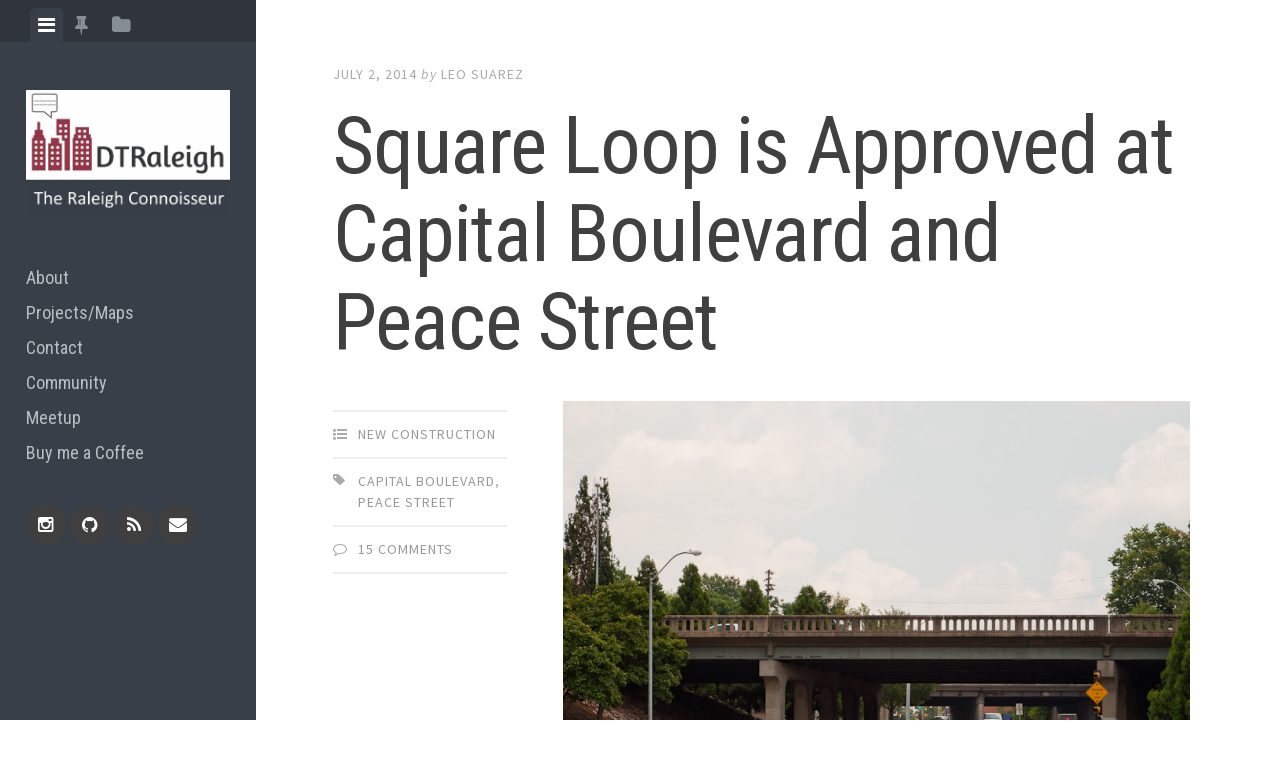

--- FILE ---
content_type: text/html; charset=UTF-8
request_url: https://dtraleigh.com/2014/07/square-loop-approved-capital-boulevard-peace-street/
body_size: 16510
content:
<!DOCTYPE html>
<html lang="en-US">
<head>
<meta charset="UTF-8">
<meta name="viewport" content="width=device-width, initial-scale=1">
<link rel="profile" href="https://gmpg.org/xfn/11">
<link rel="pingback" href="https://dtraleigh.com/xmlrpc.php">

<title>Square Loop is Approved at Capital Boulevard and Peace Street &#8211; The Raleigh Connoisseur</title>
<meta name='robots' content='max-image-preview:large' />
<link rel='dns-prefetch' href='//fonts.googleapis.com' />
<link rel="alternate" type="application/rss+xml" title="The Raleigh Connoisseur &raquo; Feed" href="https://dtraleigh.com/feed/" />
<link rel="alternate" type="application/rss+xml" title="The Raleigh Connoisseur &raquo; Comments Feed" href="https://dtraleigh.com/comments/feed/" />
<link rel="alternate" type="application/rss+xml" title="The Raleigh Connoisseur &raquo; Square Loop is Approved at Capital Boulevard and Peace Street Comments Feed" href="https://dtraleigh.com/2014/07/square-loop-approved-capital-boulevard-peace-street/feed/" />
<link rel="alternate" title="oEmbed (JSON)" type="application/json+oembed" href="https://dtraleigh.com/wp-json/oembed/1.0/embed?url=https%3A%2F%2Fdtraleigh.com%2F2014%2F07%2Fsquare-loop-approved-capital-boulevard-peace-street%2F" />
<link rel="alternate" title="oEmbed (XML)" type="text/xml+oembed" href="https://dtraleigh.com/wp-json/oembed/1.0/embed?url=https%3A%2F%2Fdtraleigh.com%2F2014%2F07%2Fsquare-loop-approved-capital-boulevard-peace-street%2F&#038;format=xml" />
		<!-- This site uses the Google Analytics by MonsterInsights plugin v9.11.1 - Using Analytics tracking - https://www.monsterinsights.com/ -->
							<script src="//www.googletagmanager.com/gtag/js?id=G-RQDE8S8P63"  data-cfasync="false" data-wpfc-render="false" type="text/javascript" async></script>
			<script data-cfasync="false" data-wpfc-render="false" type="text/javascript">
				var mi_version = '9.11.1';
				var mi_track_user = true;
				var mi_no_track_reason = '';
								var MonsterInsightsDefaultLocations = {"page_location":"https:\/\/dtraleigh.com\/2014\/07\/square-loop-approved-capital-boulevard-peace-street\/"};
								if ( typeof MonsterInsightsPrivacyGuardFilter === 'function' ) {
					var MonsterInsightsLocations = (typeof MonsterInsightsExcludeQuery === 'object') ? MonsterInsightsPrivacyGuardFilter( MonsterInsightsExcludeQuery ) : MonsterInsightsPrivacyGuardFilter( MonsterInsightsDefaultLocations );
				} else {
					var MonsterInsightsLocations = (typeof MonsterInsightsExcludeQuery === 'object') ? MonsterInsightsExcludeQuery : MonsterInsightsDefaultLocations;
				}

								var disableStrs = [
										'ga-disable-G-RQDE8S8P63',
									];

				/* Function to detect opted out users */
				function __gtagTrackerIsOptedOut() {
					for (var index = 0; index < disableStrs.length; index++) {
						if (document.cookie.indexOf(disableStrs[index] + '=true') > -1) {
							return true;
						}
					}

					return false;
				}

				/* Disable tracking if the opt-out cookie exists. */
				if (__gtagTrackerIsOptedOut()) {
					for (var index = 0; index < disableStrs.length; index++) {
						window[disableStrs[index]] = true;
					}
				}

				/* Opt-out function */
				function __gtagTrackerOptout() {
					for (var index = 0; index < disableStrs.length; index++) {
						document.cookie = disableStrs[index] + '=true; expires=Thu, 31 Dec 2099 23:59:59 UTC; path=/';
						window[disableStrs[index]] = true;
					}
				}

				if ('undefined' === typeof gaOptout) {
					function gaOptout() {
						__gtagTrackerOptout();
					}
				}
								window.dataLayer = window.dataLayer || [];

				window.MonsterInsightsDualTracker = {
					helpers: {},
					trackers: {},
				};
				if (mi_track_user) {
					function __gtagDataLayer() {
						dataLayer.push(arguments);
					}

					function __gtagTracker(type, name, parameters) {
						if (!parameters) {
							parameters = {};
						}

						if (parameters.send_to) {
							__gtagDataLayer.apply(null, arguments);
							return;
						}

						if (type === 'event') {
														parameters.send_to = monsterinsights_frontend.v4_id;
							var hookName = name;
							if (typeof parameters['event_category'] !== 'undefined') {
								hookName = parameters['event_category'] + ':' + name;
							}

							if (typeof MonsterInsightsDualTracker.trackers[hookName] !== 'undefined') {
								MonsterInsightsDualTracker.trackers[hookName](parameters);
							} else {
								__gtagDataLayer('event', name, parameters);
							}
							
						} else {
							__gtagDataLayer.apply(null, arguments);
						}
					}

					__gtagTracker('js', new Date());
					__gtagTracker('set', {
						'developer_id.dZGIzZG': true,
											});
					if ( MonsterInsightsLocations.page_location ) {
						__gtagTracker('set', MonsterInsightsLocations);
					}
										__gtagTracker('config', 'G-RQDE8S8P63', {"forceSSL":"true","link_attribution":"true"} );
										window.gtag = __gtagTracker;										(function () {
						/* https://developers.google.com/analytics/devguides/collection/analyticsjs/ */
						/* ga and __gaTracker compatibility shim. */
						var noopfn = function () {
							return null;
						};
						var newtracker = function () {
							return new Tracker();
						};
						var Tracker = function () {
							return null;
						};
						var p = Tracker.prototype;
						p.get = noopfn;
						p.set = noopfn;
						p.send = function () {
							var args = Array.prototype.slice.call(arguments);
							args.unshift('send');
							__gaTracker.apply(null, args);
						};
						var __gaTracker = function () {
							var len = arguments.length;
							if (len === 0) {
								return;
							}
							var f = arguments[len - 1];
							if (typeof f !== 'object' || f === null || typeof f.hitCallback !== 'function') {
								if ('send' === arguments[0]) {
									var hitConverted, hitObject = false, action;
									if ('event' === arguments[1]) {
										if ('undefined' !== typeof arguments[3]) {
											hitObject = {
												'eventAction': arguments[3],
												'eventCategory': arguments[2],
												'eventLabel': arguments[4],
												'value': arguments[5] ? arguments[5] : 1,
											}
										}
									}
									if ('pageview' === arguments[1]) {
										if ('undefined' !== typeof arguments[2]) {
											hitObject = {
												'eventAction': 'page_view',
												'page_path': arguments[2],
											}
										}
									}
									if (typeof arguments[2] === 'object') {
										hitObject = arguments[2];
									}
									if (typeof arguments[5] === 'object') {
										Object.assign(hitObject, arguments[5]);
									}
									if ('undefined' !== typeof arguments[1].hitType) {
										hitObject = arguments[1];
										if ('pageview' === hitObject.hitType) {
											hitObject.eventAction = 'page_view';
										}
									}
									if (hitObject) {
										action = 'timing' === arguments[1].hitType ? 'timing_complete' : hitObject.eventAction;
										hitConverted = mapArgs(hitObject);
										__gtagTracker('event', action, hitConverted);
									}
								}
								return;
							}

							function mapArgs(args) {
								var arg, hit = {};
								var gaMap = {
									'eventCategory': 'event_category',
									'eventAction': 'event_action',
									'eventLabel': 'event_label',
									'eventValue': 'event_value',
									'nonInteraction': 'non_interaction',
									'timingCategory': 'event_category',
									'timingVar': 'name',
									'timingValue': 'value',
									'timingLabel': 'event_label',
									'page': 'page_path',
									'location': 'page_location',
									'title': 'page_title',
									'referrer' : 'page_referrer',
								};
								for (arg in args) {
																		if (!(!args.hasOwnProperty(arg) || !gaMap.hasOwnProperty(arg))) {
										hit[gaMap[arg]] = args[arg];
									} else {
										hit[arg] = args[arg];
									}
								}
								return hit;
							}

							try {
								f.hitCallback();
							} catch (ex) {
							}
						};
						__gaTracker.create = newtracker;
						__gaTracker.getByName = newtracker;
						__gaTracker.getAll = function () {
							return [];
						};
						__gaTracker.remove = noopfn;
						__gaTracker.loaded = true;
						window['__gaTracker'] = __gaTracker;
					})();
									} else {
										console.log("");
					(function () {
						function __gtagTracker() {
							return null;
						}

						window['__gtagTracker'] = __gtagTracker;
						window['gtag'] = __gtagTracker;
					})();
									}
			</script>
							<!-- / Google Analytics by MonsterInsights -->
		<style id='wp-img-auto-sizes-contain-inline-css' type='text/css'>
img:is([sizes=auto i],[sizes^="auto," i]){contain-intrinsic-size:3000px 1500px}
/*# sourceURL=wp-img-auto-sizes-contain-inline-css */
</style>
<style id='wp-emoji-styles-inline-css' type='text/css'>

	img.wp-smiley, img.emoji {
		display: inline !important;
		border: none !important;
		box-shadow: none !important;
		height: 1em !important;
		width: 1em !important;
		margin: 0 0.07em !important;
		vertical-align: -0.1em !important;
		background: none !important;
		padding: 0 !important;
	}
/*# sourceURL=wp-emoji-styles-inline-css */
</style>
<style id='wp-block-library-inline-css' type='text/css'>
:root{--wp-block-synced-color:#7a00df;--wp-block-synced-color--rgb:122,0,223;--wp-bound-block-color:var(--wp-block-synced-color);--wp-editor-canvas-background:#ddd;--wp-admin-theme-color:#007cba;--wp-admin-theme-color--rgb:0,124,186;--wp-admin-theme-color-darker-10:#006ba1;--wp-admin-theme-color-darker-10--rgb:0,107,160.5;--wp-admin-theme-color-darker-20:#005a87;--wp-admin-theme-color-darker-20--rgb:0,90,135;--wp-admin-border-width-focus:2px}@media (min-resolution:192dpi){:root{--wp-admin-border-width-focus:1.5px}}.wp-element-button{cursor:pointer}:root .has-very-light-gray-background-color{background-color:#eee}:root .has-very-dark-gray-background-color{background-color:#313131}:root .has-very-light-gray-color{color:#eee}:root .has-very-dark-gray-color{color:#313131}:root .has-vivid-green-cyan-to-vivid-cyan-blue-gradient-background{background:linear-gradient(135deg,#00d084,#0693e3)}:root .has-purple-crush-gradient-background{background:linear-gradient(135deg,#34e2e4,#4721fb 50%,#ab1dfe)}:root .has-hazy-dawn-gradient-background{background:linear-gradient(135deg,#faaca8,#dad0ec)}:root .has-subdued-olive-gradient-background{background:linear-gradient(135deg,#fafae1,#67a671)}:root .has-atomic-cream-gradient-background{background:linear-gradient(135deg,#fdd79a,#004a59)}:root .has-nightshade-gradient-background{background:linear-gradient(135deg,#330968,#31cdcf)}:root .has-midnight-gradient-background{background:linear-gradient(135deg,#020381,#2874fc)}:root{--wp--preset--font-size--normal:16px;--wp--preset--font-size--huge:42px}.has-regular-font-size{font-size:1em}.has-larger-font-size{font-size:2.625em}.has-normal-font-size{font-size:var(--wp--preset--font-size--normal)}.has-huge-font-size{font-size:var(--wp--preset--font-size--huge)}.has-text-align-center{text-align:center}.has-text-align-left{text-align:left}.has-text-align-right{text-align:right}.has-fit-text{white-space:nowrap!important}#end-resizable-editor-section{display:none}.aligncenter{clear:both}.items-justified-left{justify-content:flex-start}.items-justified-center{justify-content:center}.items-justified-right{justify-content:flex-end}.items-justified-space-between{justify-content:space-between}.screen-reader-text{border:0;clip-path:inset(50%);height:1px;margin:-1px;overflow:hidden;padding:0;position:absolute;width:1px;word-wrap:normal!important}.screen-reader-text:focus{background-color:#ddd;clip-path:none;color:#444;display:block;font-size:1em;height:auto;left:5px;line-height:normal;padding:15px 23px 14px;text-decoration:none;top:5px;width:auto;z-index:100000}html :where(.has-border-color){border-style:solid}html :where([style*=border-top-color]){border-top-style:solid}html :where([style*=border-right-color]){border-right-style:solid}html :where([style*=border-bottom-color]){border-bottom-style:solid}html :where([style*=border-left-color]){border-left-style:solid}html :where([style*=border-width]){border-style:solid}html :where([style*=border-top-width]){border-top-style:solid}html :where([style*=border-right-width]){border-right-style:solid}html :where([style*=border-bottom-width]){border-bottom-style:solid}html :where([style*=border-left-width]){border-left-style:solid}html :where(img[class*=wp-image-]){height:auto;max-width:100%}:where(figure){margin:0 0 1em}html :where(.is-position-sticky){--wp-admin--admin-bar--position-offset:var(--wp-admin--admin-bar--height,0px)}@media screen and (max-width:600px){html :where(.is-position-sticky){--wp-admin--admin-bar--position-offset:0px}}

/*# sourceURL=wp-block-library-inline-css */
</style><style id='global-styles-inline-css' type='text/css'>
:root{--wp--preset--aspect-ratio--square: 1;--wp--preset--aspect-ratio--4-3: 4/3;--wp--preset--aspect-ratio--3-4: 3/4;--wp--preset--aspect-ratio--3-2: 3/2;--wp--preset--aspect-ratio--2-3: 2/3;--wp--preset--aspect-ratio--16-9: 16/9;--wp--preset--aspect-ratio--9-16: 9/16;--wp--preset--color--black: #000000;--wp--preset--color--cyan-bluish-gray: #abb8c3;--wp--preset--color--white: #ffffff;--wp--preset--color--pale-pink: #f78da7;--wp--preset--color--vivid-red: #cf2e2e;--wp--preset--color--luminous-vivid-orange: #ff6900;--wp--preset--color--luminous-vivid-amber: #fcb900;--wp--preset--color--light-green-cyan: #7bdcb5;--wp--preset--color--vivid-green-cyan: #00d084;--wp--preset--color--pale-cyan-blue: #8ed1fc;--wp--preset--color--vivid-cyan-blue: #0693e3;--wp--preset--color--vivid-purple: #9b51e0;--wp--preset--gradient--vivid-cyan-blue-to-vivid-purple: linear-gradient(135deg,rgb(6,147,227) 0%,rgb(155,81,224) 100%);--wp--preset--gradient--light-green-cyan-to-vivid-green-cyan: linear-gradient(135deg,rgb(122,220,180) 0%,rgb(0,208,130) 100%);--wp--preset--gradient--luminous-vivid-amber-to-luminous-vivid-orange: linear-gradient(135deg,rgb(252,185,0) 0%,rgb(255,105,0) 100%);--wp--preset--gradient--luminous-vivid-orange-to-vivid-red: linear-gradient(135deg,rgb(255,105,0) 0%,rgb(207,46,46) 100%);--wp--preset--gradient--very-light-gray-to-cyan-bluish-gray: linear-gradient(135deg,rgb(238,238,238) 0%,rgb(169,184,195) 100%);--wp--preset--gradient--cool-to-warm-spectrum: linear-gradient(135deg,rgb(74,234,220) 0%,rgb(151,120,209) 20%,rgb(207,42,186) 40%,rgb(238,44,130) 60%,rgb(251,105,98) 80%,rgb(254,248,76) 100%);--wp--preset--gradient--blush-light-purple: linear-gradient(135deg,rgb(255,206,236) 0%,rgb(152,150,240) 100%);--wp--preset--gradient--blush-bordeaux: linear-gradient(135deg,rgb(254,205,165) 0%,rgb(254,45,45) 50%,rgb(107,0,62) 100%);--wp--preset--gradient--luminous-dusk: linear-gradient(135deg,rgb(255,203,112) 0%,rgb(199,81,192) 50%,rgb(65,88,208) 100%);--wp--preset--gradient--pale-ocean: linear-gradient(135deg,rgb(255,245,203) 0%,rgb(182,227,212) 50%,rgb(51,167,181) 100%);--wp--preset--gradient--electric-grass: linear-gradient(135deg,rgb(202,248,128) 0%,rgb(113,206,126) 100%);--wp--preset--gradient--midnight: linear-gradient(135deg,rgb(2,3,129) 0%,rgb(40,116,252) 100%);--wp--preset--font-size--small: 13px;--wp--preset--font-size--medium: 20px;--wp--preset--font-size--large: 36px;--wp--preset--font-size--x-large: 42px;--wp--preset--spacing--20: 0.44rem;--wp--preset--spacing--30: 0.67rem;--wp--preset--spacing--40: 1rem;--wp--preset--spacing--50: 1.5rem;--wp--preset--spacing--60: 2.25rem;--wp--preset--spacing--70: 3.38rem;--wp--preset--spacing--80: 5.06rem;--wp--preset--shadow--natural: 6px 6px 9px rgba(0, 0, 0, 0.2);--wp--preset--shadow--deep: 12px 12px 50px rgba(0, 0, 0, 0.4);--wp--preset--shadow--sharp: 6px 6px 0px rgba(0, 0, 0, 0.2);--wp--preset--shadow--outlined: 6px 6px 0px -3px rgb(255, 255, 255), 6px 6px rgb(0, 0, 0);--wp--preset--shadow--crisp: 6px 6px 0px rgb(0, 0, 0);}:where(.is-layout-flex){gap: 0.5em;}:where(.is-layout-grid){gap: 0.5em;}body .is-layout-flex{display: flex;}.is-layout-flex{flex-wrap: wrap;align-items: center;}.is-layout-flex > :is(*, div){margin: 0;}body .is-layout-grid{display: grid;}.is-layout-grid > :is(*, div){margin: 0;}:where(.wp-block-columns.is-layout-flex){gap: 2em;}:where(.wp-block-columns.is-layout-grid){gap: 2em;}:where(.wp-block-post-template.is-layout-flex){gap: 1.25em;}:where(.wp-block-post-template.is-layout-grid){gap: 1.25em;}.has-black-color{color: var(--wp--preset--color--black) !important;}.has-cyan-bluish-gray-color{color: var(--wp--preset--color--cyan-bluish-gray) !important;}.has-white-color{color: var(--wp--preset--color--white) !important;}.has-pale-pink-color{color: var(--wp--preset--color--pale-pink) !important;}.has-vivid-red-color{color: var(--wp--preset--color--vivid-red) !important;}.has-luminous-vivid-orange-color{color: var(--wp--preset--color--luminous-vivid-orange) !important;}.has-luminous-vivid-amber-color{color: var(--wp--preset--color--luminous-vivid-amber) !important;}.has-light-green-cyan-color{color: var(--wp--preset--color--light-green-cyan) !important;}.has-vivid-green-cyan-color{color: var(--wp--preset--color--vivid-green-cyan) !important;}.has-pale-cyan-blue-color{color: var(--wp--preset--color--pale-cyan-blue) !important;}.has-vivid-cyan-blue-color{color: var(--wp--preset--color--vivid-cyan-blue) !important;}.has-vivid-purple-color{color: var(--wp--preset--color--vivid-purple) !important;}.has-black-background-color{background-color: var(--wp--preset--color--black) !important;}.has-cyan-bluish-gray-background-color{background-color: var(--wp--preset--color--cyan-bluish-gray) !important;}.has-white-background-color{background-color: var(--wp--preset--color--white) !important;}.has-pale-pink-background-color{background-color: var(--wp--preset--color--pale-pink) !important;}.has-vivid-red-background-color{background-color: var(--wp--preset--color--vivid-red) !important;}.has-luminous-vivid-orange-background-color{background-color: var(--wp--preset--color--luminous-vivid-orange) !important;}.has-luminous-vivid-amber-background-color{background-color: var(--wp--preset--color--luminous-vivid-amber) !important;}.has-light-green-cyan-background-color{background-color: var(--wp--preset--color--light-green-cyan) !important;}.has-vivid-green-cyan-background-color{background-color: var(--wp--preset--color--vivid-green-cyan) !important;}.has-pale-cyan-blue-background-color{background-color: var(--wp--preset--color--pale-cyan-blue) !important;}.has-vivid-cyan-blue-background-color{background-color: var(--wp--preset--color--vivid-cyan-blue) !important;}.has-vivid-purple-background-color{background-color: var(--wp--preset--color--vivid-purple) !important;}.has-black-border-color{border-color: var(--wp--preset--color--black) !important;}.has-cyan-bluish-gray-border-color{border-color: var(--wp--preset--color--cyan-bluish-gray) !important;}.has-white-border-color{border-color: var(--wp--preset--color--white) !important;}.has-pale-pink-border-color{border-color: var(--wp--preset--color--pale-pink) !important;}.has-vivid-red-border-color{border-color: var(--wp--preset--color--vivid-red) !important;}.has-luminous-vivid-orange-border-color{border-color: var(--wp--preset--color--luminous-vivid-orange) !important;}.has-luminous-vivid-amber-border-color{border-color: var(--wp--preset--color--luminous-vivid-amber) !important;}.has-light-green-cyan-border-color{border-color: var(--wp--preset--color--light-green-cyan) !important;}.has-vivid-green-cyan-border-color{border-color: var(--wp--preset--color--vivid-green-cyan) !important;}.has-pale-cyan-blue-border-color{border-color: var(--wp--preset--color--pale-cyan-blue) !important;}.has-vivid-cyan-blue-border-color{border-color: var(--wp--preset--color--vivid-cyan-blue) !important;}.has-vivid-purple-border-color{border-color: var(--wp--preset--color--vivid-purple) !important;}.has-vivid-cyan-blue-to-vivid-purple-gradient-background{background: var(--wp--preset--gradient--vivid-cyan-blue-to-vivid-purple) !important;}.has-light-green-cyan-to-vivid-green-cyan-gradient-background{background: var(--wp--preset--gradient--light-green-cyan-to-vivid-green-cyan) !important;}.has-luminous-vivid-amber-to-luminous-vivid-orange-gradient-background{background: var(--wp--preset--gradient--luminous-vivid-amber-to-luminous-vivid-orange) !important;}.has-luminous-vivid-orange-to-vivid-red-gradient-background{background: var(--wp--preset--gradient--luminous-vivid-orange-to-vivid-red) !important;}.has-very-light-gray-to-cyan-bluish-gray-gradient-background{background: var(--wp--preset--gradient--very-light-gray-to-cyan-bluish-gray) !important;}.has-cool-to-warm-spectrum-gradient-background{background: var(--wp--preset--gradient--cool-to-warm-spectrum) !important;}.has-blush-light-purple-gradient-background{background: var(--wp--preset--gradient--blush-light-purple) !important;}.has-blush-bordeaux-gradient-background{background: var(--wp--preset--gradient--blush-bordeaux) !important;}.has-luminous-dusk-gradient-background{background: var(--wp--preset--gradient--luminous-dusk) !important;}.has-pale-ocean-gradient-background{background: var(--wp--preset--gradient--pale-ocean) !important;}.has-electric-grass-gradient-background{background: var(--wp--preset--gradient--electric-grass) !important;}.has-midnight-gradient-background{background: var(--wp--preset--gradient--midnight) !important;}.has-small-font-size{font-size: var(--wp--preset--font-size--small) !important;}.has-medium-font-size{font-size: var(--wp--preset--font-size--medium) !important;}.has-large-font-size{font-size: var(--wp--preset--font-size--large) !important;}.has-x-large-font-size{font-size: var(--wp--preset--font-size--x-large) !important;}
/*# sourceURL=global-styles-inline-css */
</style>

<style id='classic-theme-styles-inline-css' type='text/css'>
/*! This file is auto-generated */
.wp-block-button__link{color:#fff;background-color:#32373c;border-radius:9999px;box-shadow:none;text-decoration:none;padding:calc(.667em + 2px) calc(1.333em + 2px);font-size:1.125em}.wp-block-file__button{background:#32373c;color:#fff;text-decoration:none}
/*# sourceURL=/wp-includes/css/classic-themes.min.css */
</style>
<link rel="stylesheet" href="https://dtraleigh.com/wp-content/cache/minify/57687.css" media="all" />


<link rel='stylesheet' id='editor-fonts-css' href='//fonts.googleapis.com/css?family=Source+Sans+Pro%3A400%2C600%2C700%2C400italic%2C600italic%2C700italic%7CRoboto+Condensed%3A300%2C400%2C700%2C300italic%2C400italic%2C700italic&#038;subset=latin%2Clatin-ext' type='text/css' media='all' />
<script src="https://dtraleigh.com/wp-content/cache/minify/c4d91.js" async></script>

<script data-cfasync="false" data-wpfc-render="false" type="text/javascript" id='monsterinsights-frontend-script-js-extra'>/* <![CDATA[ */
var monsterinsights_frontend = {"js_events_tracking":"true","download_extensions":"doc,pdf,ppt,zip,xls,docx,pptx,xlsx","inbound_paths":"[{\"path\":\"\\\/go\\\/\",\"label\":\"affiliate\"},{\"path\":\"\\\/recommend\\\/\",\"label\":\"affiliate\"}]","home_url":"https:\/\/dtraleigh.com","hash_tracking":"false","v4_id":"G-RQDE8S8P63"};/* ]]> */
</script>
<script src="https://dtraleigh.com/wp-content/cache/minify/818c0.js"></script>


<link rel="https://api.w.org/" href="https://dtraleigh.com/wp-json/" /><link rel="alternate" title="JSON" type="application/json" href="https://dtraleigh.com/wp-json/wp/v2/posts/7042" /><link rel="EditURI" type="application/rsd+xml" title="RSD" href="https://dtraleigh.com/xmlrpc.php?rsd" />
<meta name="generator" content="WordPress 6.9" />
<link rel="canonical" href="https://dtraleigh.com/2014/07/square-loop-approved-capital-boulevard-peace-street/" />
<link rel='shortlink' href='https://dtraleigh.com/?p=7042' />
<!-- All in one Favicon 4.8 --><link rel="shortcut icon" href="https://dtraleigh-ralcon-media.s3.amazonaws.com/manual/logos/favicon.ico" />
<link rel="icon" href="https://dtraleigh-ralcon-media.s3.amazonaws.com/wp-content/uploads/2018/09/cropped-community_logo1_512x512-1-32x32.jpg" sizes="32x32" />
<link rel="icon" href="https://dtraleigh-ralcon-media.s3.amazonaws.com/wp-content/uploads/2018/09/cropped-community_logo1_512x512-1-192x192.jpg" sizes="192x192" />
<link rel="apple-touch-icon" href="https://dtraleigh-ralcon-media.s3.amazonaws.com/wp-content/uploads/2018/09/cropped-community_logo1_512x512-1-180x180.jpg" />
<meta name="msapplication-TileImage" content="https://dtraleigh-ralcon-media.s3.amazonaws.com/wp-content/uploads/2018/09/cropped-community_logo1_512x512-1-270x270.jpg" />
		<style type="text/css" id="wp-custom-css">
			#event {
    border: 1px dashed #404040;
    background: #D6F0FF;
    padding: 10px;
    width: 90%;
}

#event strong {
    font: 500 18px/1.3 'Cantata One', Georgia, serif;
    padding: 5px 5px 2px;
}

#mc_embed_signup{
	background:none !important;
}

.photo_caption {
    margin: -25px auto 15px;
    width: 90%;
}

.photo_caption p {
    font: 400 0.55em/150% 'Open Sans', Verdana, Helvetica, sans-serif !important;
}

.wp-block-image img{
	margin-bottom: 10px;
}		</style>
		<link rel="stylesheet" href="https://dtraleigh.com/wp-content/cache/minify/8734f.css" media="all" />

</head>

<body class="wp-singular post-template-default single single-post postid-7042 single-format-standard wp-theme-editor">

<div id="page" class="hfeed site container">

	<a class="skip-link screen-reader-text" href="#content">Skip to content</a>

	<!-- Get sidebar color option (Appearance -> Customize -> Theme Options) -->
		<header id="masthead" class="site-header dark" role="banner">
		<!-- Tab navigation -->
		<ul class="toggle-bar" role="tablist">
			<!-- Main navigation -->
			<li id="panel-1" class="current" role="presentation">
				<a href="#tab-1" role="tab" aria-controls="tab-1" aria-selected="true" class="current nav-toggle" data-tab="tab-1"><i class="fa fa-bars"></i><span class="screen-reader-text">View menu</span></a>
			</li>

			<!-- Featured Posts navigation -->
							<li id="panel-2" role="presentation">
					<a href="#tab-2" role="tab" aria-controls="tab-2" aria-selected="false" data-tab="tab-2"><i class="fa fa-thumb-tack"></i><span class="screen-reader-text">View featured posts</span></a>
				</li>
			
			<!-- Sidebar widgets navigation -->
			<li id="panel-3" role="presentation">
				<a href="#tab-3" role="tab" aria-controls="tab-3" aria-selected="false" class="folder-toggle" data-tab="tab-3"><i class="fa fa-folder"></i><i class="fa fa-folder-open"></i><span class="screen-reader-text">View sidebar</span></a>
			</li>
		</ul>

		<div id="tabs" class="toggle-tabs">
			<div class="site-header-inside">
				<!-- Logo, description and main navigation -->
				<div id="tab-1" class="tab-content current fadeIn">
					<div class="site-branding">
						<!-- Get the site branding -->
													<h1 class="site-logo">
								<a href="https://dtraleigh.com/"><img class="site-logo" src="https://dtraleigh-ralcon-media.s3.amazonaws.com/wp-content/uploads/2018/12/dtraleigh_logo-web1.jpg" alt="The Raleigh Connoisseur" /></a>
							</h1>
											</div>

					<nav id="site-navigation" class="main-navigation" role="navigation">
						<div class="menu-main-container"><ul id="menu-main" class="menu"><li id="menu-item-9486" class="menu-item menu-item-type-post_type menu-item-object-page menu-item-9486"><a href="https://dtraleigh.com/about/">About</a></li>
<li id="menu-item-9484" class="menu-item menu-item-type-post_type menu-item-object-page menu-item-9484"><a href="https://dtraleigh.com/projects/">Projects/Maps</a></li>
<li id="menu-item-9485" class="menu-item menu-item-type-post_type menu-item-object-page menu-item-9485"><a href="https://dtraleigh.com/contact/">Contact</a></li>
<li id="menu-item-9487" class="menu-item menu-item-type-custom menu-item-object-custom menu-item-9487"><a href="https://community.dtraleigh.com/">Community</a></li>
<li id="menu-item-9674" class="menu-item menu-item-type-custom menu-item-object-custom menu-item-9674"><a href="https://www.meetup.com/DTRaleigh-Community/">Meetup</a></li>
<li id="menu-item-12313" class="menu-item menu-item-type-custom menu-item-object-custom menu-item-12313"><a href="https://buymeacoffee.com/dtraleigh">Buy me a Coffee</a></li>
</ul></div>					</nav><!-- #site-navigation -->

											<div class="social-links"><ul id="menu-social" class="menu"><li id="menu-item-9489" class="menu-item menu-item-type-custom menu-item-object-custom menu-item-9489"><a href="https://www.instagram.com/dtraleigh/"><span class="screen-reader-text">Instagram</span></a></li>
<li id="menu-item-9496" class="menu-item menu-item-type-custom menu-item-object-custom menu-item-9496"><a href="https://github.com/dtraleigh"><span class="screen-reader-text">Github</span></a></li>
<li id="menu-item-9497" class="menu-item menu-item-type-custom menu-item-object-custom menu-item-9497"><a href="https://dtraleigh.com/feed/"><span class="screen-reader-text">RSS Feed</span></a></li>
<li id="menu-item-9498" class="menu-item menu-item-type-custom menu-item-object-custom menu-item-9498"><a href="mailto:leo@dtraleigh.com"><span class="screen-reader-text">Email</span></a></li>
</ul></div>									</div><!-- #tab-1 -->

				<!-- Featured Posts template (template-featured-posts.php) -->
				
									<div id="tab-2" class="widget-area tab-content animated fadeIn">
						<div class="widget featured-posts-widget">
							<h2 class="widget-title">Featured</h2>

							<div class="featured-posts">
							    
																	<div class="featured-post">
																	            <h3><a href="https://dtraleigh.com/2025/10/the-omni-hotel-street-level-deep-dive/" rel="bookmark">The Omni Hotel, Street-Level Deep Dive</a></h3>

							            <div class="featured-post-meta">
								            <div class="featured-post-date">
								            	<i class="fa fa-clock-o"></i>
								            	<span class="posted-on"><a href="https://dtraleigh.com/2025/10/the-omni-hotel-street-level-deep-dive/" rel="bookmark"><time class="entry-date published" datetime="2025-10-13T19:57:45-04:00">October 13, 2025</time><time class="updated" datetime="2025-10-13T19:57:46-04:00">October 13, 2025</time></a></span><span class="byline"> by </span> <span class="author vcard"><a class="url fn n" href="https://dtraleigh.com/author/admin/">Leo Suarez</a></span>								            </div>
							            </div>
									</div>
																	<div class="featured-post">
																	            <h3><a href="https://dtraleigh.com/2025/09/raleigh-union-station-bus-facility-is-now-complete/" rel="bookmark">Raleigh Union Station Bus Facility Is Now Complete</a></h3>

							            <div class="featured-post-meta">
								            <div class="featured-post-date">
								            	<i class="fa fa-clock-o"></i>
								            	<span class="posted-on"><a href="https://dtraleigh.com/2025/09/raleigh-union-station-bus-facility-is-now-complete/" rel="bookmark"><time class="entry-date published" datetime="2025-09-05T08:15:17-04:00">September 5, 2025</time><time class="updated" datetime="2025-09-14T08:58:38-04:00">September 14, 2025</time></a></span><span class="byline"> by </span> <span class="author vcard"><a class="url fn n" href="https://dtraleigh.com/author/admin/">Leo Suarez</a></span>								            </div>
							            </div>
									</div>
																	<div class="featured-post">
																	            <h3><a href="https://dtraleigh.com/2025/08/the-depot-lives-on-with-new-mixed-use-development/" rel="bookmark">The Depot Lives On with New Mixed-Use Development</a></h3>

							            <div class="featured-post-meta">
								            <div class="featured-post-date">
								            	<i class="fa fa-clock-o"></i>
								            	<span class="posted-on"><a href="https://dtraleigh.com/2025/08/the-depot-lives-on-with-new-mixed-use-development/" rel="bookmark"><time class="entry-date published" datetime="2025-08-23T12:33:37-04:00">August 23, 2025</time><time class="updated" datetime="2025-08-23T12:33:38-04:00">August 23, 2025</time></a></span><span class="byline"> by </span> <span class="author vcard"><a class="url fn n" href="https://dtraleigh.com/author/admin/">Leo Suarez</a></span>								            </div>
							            </div>
									</div>
																	<div class="featured-post">
																	            <h3><a href="https://dtraleigh.com/2025/05/how-buildings-become-welcoming-the-chamfered-corner-or-pan-coupe/" rel="bookmark">How Buildings Become Welcoming; The Chamfered Corner or Pan Coupé</a></h3>

							            <div class="featured-post-meta">
								            <div class="featured-post-date">
								            	<i class="fa fa-clock-o"></i>
								            	<span class="posted-on"><a href="https://dtraleigh.com/2025/05/how-buildings-become-welcoming-the-chamfered-corner-or-pan-coupe/" rel="bookmark"><time class="entry-date published" datetime="2025-05-11T14:27:12-04:00">May 11, 2025</time><time class="updated" datetime="2025-05-20T21:16:39-04:00">May 20, 2025</time></a></span><span class="byline"> by </span> <span class="author vcard"><a class="url fn n" href="https://dtraleigh.com/author/admin/">Leo Suarez</a></span>								            </div>
							            </div>
									</div>
																	<div class="featured-post">
																	            <h3><a href="https://dtraleigh.com/2025/02/taking-a-peek-at-the-new-red-hat-amphitheater/" rel="bookmark">Taking a Peek at the New Red Hat Amphitheater</a></h3>

							            <div class="featured-post-meta">
								            <div class="featured-post-date">
								            	<i class="fa fa-clock-o"></i>
								            	<span class="posted-on"><a href="https://dtraleigh.com/2025/02/taking-a-peek-at-the-new-red-hat-amphitheater/" rel="bookmark"><time class="entry-date published" datetime="2025-02-12T14:43:25-05:00">February 12, 2025</time><time class="updated" datetime="2025-04-16T08:45:49-04:00">April 16, 2025</time></a></span><span class="byline"> by </span> <span class="author vcard"><a class="url fn n" href="https://dtraleigh.com/author/admin/">Leo Suarez</a></span>								            </div>
							            </div>
									</div>
																	<div class="featured-post">
																	            <h3><a href="https://dtraleigh.com/2025/01/18-years-of-ralconigraphy-the-study-and-love-of-downtown-raleigh/" rel="bookmark">18 Years of RalConigraphy &#8211; The Study, and Love, of Downtown Raleigh</a></h3>

							            <div class="featured-post-meta">
								            <div class="featured-post-date">
								            	<i class="fa fa-clock-o"></i>
								            	<span class="posted-on"><a href="https://dtraleigh.com/2025/01/18-years-of-ralconigraphy-the-study-and-love-of-downtown-raleigh/" rel="bookmark"><time class="entry-date published" datetime="2025-01-31T06:00:00-05:00">January 31, 2025</time><time class="updated" datetime="2025-01-31T14:02:17-05:00">January 31, 2025</time></a></span><span class="byline"> by </span> <span class="author vcard"><a class="url fn n" href="https://dtraleigh.com/author/admin/">Leo Suarez</a></span>								            </div>
							            </div>
									</div>
																	<div class="featured-post">
																	            <h3><a href="https://dtraleigh.com/2024/12/checking-in-on-fayetteville-street-at-the-end-of-2024/" rel="bookmark">Checking in on Fayetteville Street at the end of 2024</a></h3>

							            <div class="featured-post-meta">
								            <div class="featured-post-date">
								            	<i class="fa fa-clock-o"></i>
								            	<span class="posted-on"><a href="https://dtraleigh.com/2024/12/checking-in-on-fayetteville-street-at-the-end-of-2024/" rel="bookmark"><time class="entry-date published" datetime="2024-12-19T11:33:17-05:00">December 19, 2024</time><time class="updated" datetime="2025-01-30T12:48:51-05:00">January 30, 2025</time></a></span><span class="byline"> by </span> <span class="author vcard"><a class="url fn n" href="https://dtraleigh.com/author/admin/">Leo Suarez</a></span>								            </div>
							            </div>
									</div>
																	<div class="featured-post">
																	            <h3><a href="https://dtraleigh.com/2024/10/taking-a-look-at-the-goraleigh-frequent-network/" rel="bookmark">Taking a Look at the GoRaleigh Frequent Network</a></h3>

							            <div class="featured-post-meta">
								            <div class="featured-post-date">
								            	<i class="fa fa-clock-o"></i>
								            	<span class="posted-on"><a href="https://dtraleigh.com/2024/10/taking-a-look-at-the-goraleigh-frequent-network/" rel="bookmark"><time class="entry-date published" datetime="2024-10-22T11:30:57-04:00">October 22, 2024</time><time class="updated" datetime="2024-10-30T07:50:08-04:00">October 30, 2024</time></a></span><span class="byline"> by </span> <span class="author vcard"><a class="url fn n" href="https://dtraleigh.com/author/admin/">Leo Suarez</a></span>								            </div>
							            </div>
									</div>
																	<div class="featured-post">
																	            <h3><a href="https://dtraleigh.com/2024/10/my-summer-2024-e-bike-retrospective/" rel="bookmark">My Summer 2024 E-Bike Retrospective</a></h3>

							            <div class="featured-post-meta">
								            <div class="featured-post-date">
								            	<i class="fa fa-clock-o"></i>
								            	<span class="posted-on"><a href="https://dtraleigh.com/2024/10/my-summer-2024-e-bike-retrospective/" rel="bookmark"><time class="entry-date published" datetime="2024-10-09T20:50:33-04:00">October 9, 2024</time><time class="updated" datetime="2024-10-30T07:50:31-04:00">October 30, 2024</time></a></span><span class="byline"> by </span> <span class="author vcard"><a class="url fn n" href="https://dtraleigh.com/author/admin/">Leo Suarez</a></span>								            </div>
							            </div>
									</div>
																	<div class="featured-post">
																	            <h3><a href="https://dtraleigh.com/2024/09/dive-into-the-final-report-that-will-reinvigorate-downtown-raleigh/" rel="bookmark">Dive Into the Final Report That Will Reinvigorate Downtown Raleigh</a></h3>

							            <div class="featured-post-meta">
								            <div class="featured-post-date">
								            	<i class="fa fa-clock-o"></i>
								            	<span class="posted-on"><a href="https://dtraleigh.com/2024/09/dive-into-the-final-report-that-will-reinvigorate-downtown-raleigh/" rel="bookmark"><time class="entry-date published" datetime="2024-09-04T12:22:24-04:00">September 4, 2024</time><time class="updated" datetime="2024-09-04T12:22:43-04:00">September 4, 2024</time></a></span><span class="byline"> by </span> <span class="author vcard"><a class="url fn n" href="https://dtraleigh.com/author/admin/">Leo Suarez</a></span>								            </div>
							            </div>
									</div>
																							</div><!-- .featured-posts -->
						</div><!-- .featured-posts-widget -->
					</div><!-- #tab-2 .widget-area -->
				
				<!-- Sidebar widgets -->
				<div id="tab-3" class="tab-content animated fadeIn" role="tabpanel" aria-labelledby="panel-3" aria-hidden="true">
						<div id="secondary" class="widget-area" role="complementary">
		<aside id="search-5" class="widget widget_search"><h2 class="widget-title">Search</h2><form role="search" method="get" class="search-form" action="https://dtraleigh.com/">
				<label>
					<span class="screen-reader-text">Search for:</span>
					<input type="search" class="search-field" placeholder="Search &hellip;" value="" name="s" />
				</label>
				<input type="submit" class="search-submit" value="Search" />
			</form></aside><aside id="custom_html-8" class="widget_text widget widget_custom_html"><h2 class="widget-title">Support DTRaleigh</h2><div class="textwidget custom-html-widget"><div id="donate">
	<div class="donate_button">
		<form action="https://www.paypal.com/cgi-bin/webscr" method="post" target="_top">
		<input type="hidden" name="cmd" value="_s-xclick">
		<input type="hidden" name="hosted_button_id" value="9KK9DK6PMZ6J8">
		<input type="image" src="https://www.paypalobjects.com/en_US/i/btn/btn_donate_LG.gif" border="0" name="submit" alt="PayPal - The safer, easier way to pay online!">
		<img alt="" border="0" src="https://www.paypalobjects.com/en_US/i/scr/pixel.gif" width="1" height="1">
	</form>
	</div>
	<div id="donate_descr">
		<p>This blog has been going strong since 2007. Any support for my work would be appreciated.</p>
	</div>
</div></div></aside><aside id="categories-4" class="widget widget_categories"><h2 class="widget-title">Topics</h2>
			<ul>
					<li class="cat-item cat-item-453"><a href="https://dtraleigh.com/category/data/">Data</a>
</li>
	<li class="cat-item cat-item-307"><a href="https://dtraleigh.com/category/downtown-culture/">Downtown Culture</a>
</li>
	<li class="cat-item cat-item-17"><a href="https://dtraleigh.com/category/upcoming-events/">Events</a>
</li>
	<li class="cat-item cat-item-575"><a href="https://dtraleigh.com/category/featured/">Featured</a>
</li>
	<li class="cat-item cat-item-7"><a href="https://dtraleigh.com/category/history/">History</a>
</li>
	<li class="cat-item cat-item-8"><a href="https://dtraleigh.com/category/just-for-fun/">Just For Fun</a>
</li>
	<li class="cat-item cat-item-9"><a href="https://dtraleigh.com/category/new-construction/">New Construction</a>
</li>
	<li class="cat-item cat-item-231"><a href="https://dtraleigh.com/category/new-projects/">New Projects</a>
</li>
	<li class="cat-item cat-item-6"><a href="https://dtraleigh.com/category/news/">News</a>
</li>
	<li class="cat-item cat-item-38"><a href="https://dtraleigh.com/category/photography/">Photography</a>
</li>
	<li class="cat-item cat-item-10"><a href="https://dtraleigh.com/category/pic-of-the-week/">Pic of the Week</a>
</li>
	<li class="cat-item cat-item-11"><a href="https://dtraleigh.com/category/planning-dt-raleigh/">Planning DT Raleigh</a>
</li>
	<li class="cat-item cat-item-13"><a href="https://dtraleigh.com/category/restaurants/">Restaurants</a>
</li>
	<li class="cat-item cat-item-14"><a href="https://dtraleigh.com/category/retail/">Retail</a>
</li>
	<li class="cat-item cat-item-15"><a href="https://dtraleigh.com/category/things-to-do/">Things To Do</a>
</li>
	<li class="cat-item cat-item-16"><a href="https://dtraleigh.com/category/transit/">Transit/Transportation</a>
</li>
	<li class="cat-item cat-item-543"><a href="https://dtraleigh.com/category/vicissitudes-of-the-oak-city/">Vicissitudes of the Oak City</a>
</li>
			</ul>

			</aside>	</div><!-- #secondary -->
				</div><!-- #tab-3 -->
			</div><!-- .site-header-inside -->
		</div><!-- #tabs -->
	</header><!-- #masthead -->

	<div id="content" class="site-content fadeInFast">

	<div id="primary" class="content-area">
		<main id="main" class="site-main" role="main">

		
			
<article id="post-7042" class="post post-7042 type-post status-publish format-standard hentry category-new-construction tag-capital-boulevard tag-peace-street">
	<!-- Grab the featured image -->
	
	<header class="entry-header">
				<div class="entry-date">
			<span class="posted-on"><a href="https://dtraleigh.com/2014/07/square-loop-approved-capital-boulevard-peace-street/" rel="bookmark"><time class="entry-date published" datetime="2014-07-02T07:00:37-04:00">July 2, 2014</time><time class="updated" datetime="2021-11-10T11:56:40-05:00">November 10, 2021</time></a></span><span class="byline"> by </span> <span class="author vcard"><a class="url fn n" href="https://dtraleigh.com/author/admin/">Leo Suarez</a></span>		</div><!-- .entry-meta -->
		
		<h1 class="entry-title">Square Loop is Approved at Capital Boulevard and Peace Street</h1>	</header><!-- .entry-header -->

	
<div class="entry-meta">
	
	<ul class="meta-list">
					<li class="meta-cat"><a href="https://dtraleigh.com/category/new-construction/" rel="category tag">New Construction</a></li>
							<li class="meta-tag"><a href="https://dtraleigh.com/tag/capital-boulevard/" rel="tag">capital boulevard</a>, <a href="https://dtraleigh.com/tag/peace-street/" rel="tag">Peace Street</a></li>
						<li class="meta-comment">
			<span class="comments-link"><a href="https://dtraleigh.com/2014/07/square-loop-approved-capital-boulevard-peace-street/#comments">15 Comments</a></span>
		</li>
					</ul>
</div>
	<div class="entry-content">
		<p><img decoding="async" src="https://dtraleigh-ralcon-media.s3.amazonaws.com/manual/streets/peacestreet4.jpg" alt="Peace Street at Capital Boulevard" /></p>
<div class="photo_caption">
<p>Capital Boulevard bridge over Peace Street</p>
</div>
<p>Just a quick one today. At yesterday&#8217;s Raleigh City Council meeting, approval was given for the NCDOT recommended P5 alternative, also known as &#8220;the square loop.&#8221; We&#8217;ve gone over this plan for that area before so I&#8217;ll recommend you jump to a November 2013 post.</p>
<blockquote><p>
I feel the P5 alternative slows traffic down and starts to transition the area towards one with better urban form. I’m a huge fan of a grid-like street network and this alternative creates that in the new connection at Johnson Street and the Harrington Street extension. If we can add in on-street parking along these areas, interest in new development could increase. It can’t get any lower as the area only consists of sprawl-like, one-story buildings with surface parking.
</p></blockquote>
<p id="quoteSource">
*<a href="https://dtraleigh.com/2013/11/new-capital-boulevard-designs-out-status-quo-versus-new-connections/" title="New Capital Boulevard Designs Out, Status Quo versus New Connections">New Capital Boulevard Designs Out, Status Quo versus New Connections</a>
</p>
<p>Up next is the environmental study which is planned to be complete by this Fall. Construction is planned to start in the Summer of 2015.</p>
<p>You can dive into the official project page at the NCDOT: Peace St./Wade Ave. Bridge Replacements on Capital Blvd. page.<br /></p>
<h3><strong>Comments</strong></h3><p><font size="2">Comments are disabled here. That's because we're all hanging out on the <a href="https://community.dtraleigh.com/">DTRaleigh Community</a>, an online forum for passionate fans of the Oak City.</font></p><div class='yarpp yarpp-related yarpp-related-website yarpp-template-list'>
<!-- YARPP List -->
<h3>Related posts:</h3><ol>
<li><a href="https://dtraleigh.com/2012/04/introducing-link-peace-street-a-resident-backed-alternative-for-capital-boulevard-and-peace-street/" rel="bookmark" title="Introducing Link Peace Street, A Resident Backed Alternative For Capital Boulevard and Peace Street">Introducing Link Peace Street, A Resident Backed Alternative For Capital Boulevard and Peace Street</a></li>
<li><a href="https://dtraleigh.com/2013/11/upcoming-ncdot-public-meeting-show-latest-peace-street-capital-boulevard-bridge-designs/" rel="bookmark" title="Upcoming NCDOT Public Meeting To Show Off Latest Peace Street, Capital Boulevard Bridge Designs">Upcoming NCDOT Public Meeting To Show Off Latest Peace Street, Capital Boulevard Bridge Designs</a></li>
<li><a href="https://dtraleigh.com/2016/08/weekend-video-capital-boulevard-makeover/" rel="bookmark" title="Weekend Video: Capital Boulevard Makeover">Weekend Video: Capital Boulevard Makeover</a></li>
</ol>
</div>
			</div><!-- .entry-content -->

</article><!-- #post-## -->

				<nav class="navigation post-navigation" role="navigation">
		<h1 class="screen-reader-text">Post navigation</h1>
		<div class="nav-links">
			<div class="nav-previous"><a href="https://dtraleigh.com/2014/06/crash-resident-wave-looking-pipeline-1010/" rel="prev"><span class="meta-nav">&larr; Previous Post</span> Crash of the Resident Wave, Looking Down The Pipeline (10/10)</a></div><div class="nav-next"><a href="https://dtraleigh.com/2014/07/raleigh-space-kickstarter-seeks-funds-first-parklet-downtown-raleigh/" rel="next"><span class="meta-nav">Next Post &rarr;</span> Raleigh [ ] Space Kickstarter Seeks Funds For First Parklet in Downtown Raleigh</a></div>		</div><!-- .nav-links -->
	</nav><!-- .navigation -->
	
			
<div id="comments" class="comments-area">

	
			<h3 class="comments-title">
			15 Comments		</h3>

		
		<ol class="comment-list">
			<li class="comment even thread-even depth-1 clear" id="li-comment-20169">

	<article class="comment-block" id="comment-20169">

		<img alt='' src='https://secure.gravatar.com/avatar/6dcecc188b05b0f075f25591af440fb1caa3860cdbd44a86f76a4a08631730e4?s=51&#038;d=mm&#038;r=g' srcset='https://secure.gravatar.com/avatar/6dcecc188b05b0f075f25591af440fb1caa3860cdbd44a86f76a4a08631730e4?s=102&#038;d=mm&#038;r=g 2x' class='avatar avatar-51 photo' height='51' width='51' decoding='async'/>
		<div class="comment-wrap">
			<footer class="comment-info">
				<cite class="comment-cite">Jake Anthony</cite>				<a class="comment-time" href="https://dtraleigh.com/2014/07/square-loop-approved-capital-boulevard-peace-street/#comment-20169">July 2, 2014 at 11:06 am</a>			</footer>

			<div class="comment-content">
				<p>ahhh, wonderful news! Although it will be sad to see Finch&#8217;s have to go, they never really did anything spectacular with the space that made it anything worth missing (when&#8217;s the last time anyone saw the parking lot out front packed?) &#8211; A great first step in urbanifying (it&#8217;s a word) the Capital Blvd entrance to the city.</p>
				<p class="reply">
									</p>
			</div>

					</div>
	</article>
</li><!-- #comment-## -->
<li class="comment odd alt thread-odd thread-alt depth-1 clear" id="li-comment-20186">

	<article class="comment-block" id="comment-20186">

		<img alt='' src='https://secure.gravatar.com/avatar/f15abb23fce4efe08d55dc80e9a3fc55ac97a206cbec5af437eae4ffcc59dbef?s=51&#038;d=mm&#038;r=g' srcset='https://secure.gravatar.com/avatar/f15abb23fce4efe08d55dc80e9a3fc55ac97a206cbec5af437eae4ffcc59dbef?s=102&#038;d=mm&#038;r=g 2x' class='avatar avatar-51 photo' height='51' width='51' decoding='async'/>
		<div class="comment-wrap">
			<footer class="comment-info">
				<cite class="comment-cite">Squirrelbaby on Twitter</cite>				<a class="comment-time" href="https://dtraleigh.com/2014/07/square-loop-approved-capital-boulevard-peace-street/#comment-20186">July 2, 2014 at 2:04 pm</a>			</footer>

			<div class="comment-content">
				<p>Yayy!</p>
				<p class="reply">
									</p>
			</div>

					</div>
	</article>
</li><!-- #comment-## -->
<li class="comment even thread-even depth-1 clear" id="li-comment-20191">

	<article class="comment-block" id="comment-20191">

		<img alt='' src='https://secure.gravatar.com/avatar/cac3c0afcc579b36815a8466041b45582dc160d53855aa48054a23341bb14a3b?s=51&#038;d=mm&#038;r=g' srcset='https://secure.gravatar.com/avatar/cac3c0afcc579b36815a8466041b45582dc160d53855aa48054a23341bb14a3b?s=102&#038;d=mm&#038;r=g 2x' class='avatar avatar-51 photo' height='51' width='51' decoding='async'/>
		<div class="comment-wrap">
			<footer class="comment-info">
				<cite class="comment-cite">CX</cite>				<a class="comment-time" href="https://dtraleigh.com/2014/07/square-loop-approved-capital-boulevard-peace-street/#comment-20191">July 2, 2014 at 3:31 pm</a>			</footer>

			<div class="comment-content">
				<p>Glad that this was approved. We will soon see the area between West and Capital fill in creating a bigger demand for a greenspace/riverwalk at Devereaux Meadows.</p>
				<p class="reply">
									</p>
			</div>

					</div>
	</article>
</li><!-- #comment-## -->
<li class="comment odd alt thread-odd thread-alt depth-1 clear" id="li-comment-20197">

	<article class="comment-block" id="comment-20197">

		<img alt='' src='https://secure.gravatar.com/avatar/dd5e94d44c3a73f3e5482656bf7e8ce948d4135a8b6cc28186ef708bfda590b6?s=51&#038;d=mm&#038;r=g' srcset='https://secure.gravatar.com/avatar/dd5e94d44c3a73f3e5482656bf7e8ce948d4135a8b6cc28186ef708bfda590b6?s=102&#038;d=mm&#038;r=g 2x' class='avatar avatar-51 photo' height='51' width='51' loading='lazy' decoding='async'/>
		<div class="comment-wrap">
			<footer class="comment-info">
				<cite class="comment-cite">John</cite>				<a class="comment-time" href="https://dtraleigh.com/2014/07/square-loop-approved-capital-boulevard-peace-street/#comment-20197">July 2, 2014 at 5:27 pm</a>			</footer>

			<div class="comment-content">
				<p>This was the best that the neighborhood could hope for given the alternative.  I look forward to an more cohesive area in years to come.</p>
				<p class="reply">
									</p>
			</div>

					</div>
	</article>
</li><!-- #comment-## -->
<li class="comment even thread-even depth-1 clear" id="li-comment-20216">

	<article class="comment-block" id="comment-20216">

		<img alt='' src='https://secure.gravatar.com/avatar/a74db191828d0ae38761beeb34777246c69d33c1162832813a41021ba4235936?s=51&#038;d=mm&#038;r=g' srcset='https://secure.gravatar.com/avatar/a74db191828d0ae38761beeb34777246c69d33c1162832813a41021ba4235936?s=102&#038;d=mm&#038;r=g 2x' class='avatar avatar-51 photo' height='51' width='51' loading='lazy' decoding='async'/>
		<div class="comment-wrap">
			<footer class="comment-info">
				<cite class="comment-cite">DPK</cite>				<a class="comment-time" href="https://dtraleigh.com/2014/07/square-loop-approved-capital-boulevard-peace-street/#comment-20216">July 2, 2014 at 11:41 pm</a>			</footer>

			<div class="comment-content">
				<p>&#8220;when’s the last time anyone saw the parking lot out front packed?&#8221; &#8212; Jake</p>
<p>Uh.. go there any morning for breakfast and it is.</p>
				<p class="reply">
									</p>
			</div>

					</div>
	</article>
</li><!-- #comment-## -->
<li class="comment odd alt thread-odd thread-alt depth-1 clear" id="li-comment-20243">

	<article class="comment-block" id="comment-20243">

		<img alt='' src='https://secure.gravatar.com/avatar/6dcecc188b05b0f075f25591af440fb1caa3860cdbd44a86f76a4a08631730e4?s=51&#038;d=mm&#038;r=g' srcset='https://secure.gravatar.com/avatar/6dcecc188b05b0f075f25591af440fb1caa3860cdbd44a86f76a4a08631730e4?s=102&#038;d=mm&#038;r=g 2x' class='avatar avatar-51 photo' height='51' width='51' loading='lazy' decoding='async'/>
		<div class="comment-wrap">
			<footer class="comment-info">
				<cite class="comment-cite">Jake Anthony</cite>				<a class="comment-time" href="https://dtraleigh.com/2014/07/square-loop-approved-capital-boulevard-peace-street/#comment-20243">July 3, 2014 at 8:20 am</a>			</footer>

			<div class="comment-content">
				<p>^DPK &#8211; uhhhhhh.. guess I only ever pass Finch&#8217;s during the other 20hrs in a day. TEAR IT DOWN.</p>
				<p class="reply">
									</p>
			</div>

					</div>
	</article>
</li><!-- #comment-## -->
<li class="comment even thread-even depth-1 clear" id="li-comment-20432">

	<article class="comment-block" id="comment-20432">

		<img alt='' src='https://secure.gravatar.com/avatar/a74db191828d0ae38761beeb34777246c69d33c1162832813a41021ba4235936?s=51&#038;d=mm&#038;r=g' srcset='https://secure.gravatar.com/avatar/a74db191828d0ae38761beeb34777246c69d33c1162832813a41021ba4235936?s=102&#038;d=mm&#038;r=g 2x' class='avatar avatar-51 photo' height='51' width='51' loading='lazy' decoding='async'/>
		<div class="comment-wrap">
			<footer class="comment-info">
				<cite class="comment-cite">DPK</cite>				<a class="comment-time" href="https://dtraleigh.com/2014/07/square-loop-approved-capital-boulevard-peace-street/#comment-20432">July 5, 2014 at 8:42 pm</a>			</footer>

			<div class="comment-content">
				<p>Well aren&#8217;t you a special snowflake.  Just because you don&#8217;t enjoy something doesn&#8217;t mean others don&#8217;t either.</p>
				<p class="reply">
									</p>
			</div>

					</div>
	</article>
</li><!-- #comment-## -->
<li class="comment odd alt thread-odd thread-alt depth-1 clear" id="li-comment-20553">

	<article class="comment-block" id="comment-20553">

		<img alt='' src='https://secure.gravatar.com/avatar/6dcecc188b05b0f075f25591af440fb1caa3860cdbd44a86f76a4a08631730e4?s=51&#038;d=mm&#038;r=g' srcset='https://secure.gravatar.com/avatar/6dcecc188b05b0f075f25591af440fb1caa3860cdbd44a86f76a4a08631730e4?s=102&#038;d=mm&#038;r=g 2x' class='avatar avatar-51 photo' height='51' width='51' loading='lazy' decoding='async'/>
		<div class="comment-wrap">
			<footer class="comment-info">
				<cite class="comment-cite">Jake Anthony</cite>				<a class="comment-time" href="https://dtraleigh.com/2014/07/square-loop-approved-capital-boulevard-peace-street/#comment-20553">July 7, 2014 at 8:33 am</a>			</footer>

			<div class="comment-content">
				<p>^ok you&#8217;re totally right, we should cancel this square loop project and not redo the bridge so that Finch&#8217;s can stay. My B.</p>
<p>Yeah. Never said I didn&#8217;t enjoy it. Just not too upset that we&#8217;ll be losing it in order for this AWESOME project to move forward. Lost the tude, BRO.</p>
				<p class="reply">
									</p>
			</div>

					</div>
	</article>
</li><!-- #comment-## -->
<li class="comment even thread-even depth-1 clear" id="li-comment-20562">

	<article class="comment-block" id="comment-20562">

		<img alt='' src='https://secure.gravatar.com/avatar/6934b5fe111e95dd6c0194c4b74a5714434302ba815eae90d204ab2c9fef72ec?s=51&#038;d=mm&#038;r=g' srcset='https://secure.gravatar.com/avatar/6934b5fe111e95dd6c0194c4b74a5714434302ba815eae90d204ab2c9fef72ec?s=102&#038;d=mm&#038;r=g 2x' class='avatar avatar-51 photo' height='51' width='51' loading='lazy' decoding='async'/>
		<div class="comment-wrap">
			<footer class="comment-info">
				<cite class="comment-cite"><a href="http://www.raleighmsa.com" class="url" rel="ugc external nofollow">Ernest</a></cite>				<a class="comment-time" href="https://dtraleigh.com/2014/07/square-loop-approved-capital-boulevard-peace-street/#comment-20562">July 7, 2014 at 9:15 am</a>			</footer>

			<div class="comment-content">
				<p>That is where they filmed one of shots for the movie &#8220;Bad Grandpa&#8221;&#8230; We can&#8217;t touch Finch&#8217;s now&#8230; :LOL:</p>
				<p class="reply">
									</p>
			</div>

					</div>
	</article>
</li><!-- #comment-## -->
<li class="comment odd alt thread-odd thread-alt depth-1 clear" id="li-comment-20565">

	<article class="comment-block" id="comment-20565">

		<img alt='' src='https://secure.gravatar.com/avatar/6dcecc188b05b0f075f25591af440fb1caa3860cdbd44a86f76a4a08631730e4?s=51&#038;d=mm&#038;r=g' srcset='https://secure.gravatar.com/avatar/6dcecc188b05b0f075f25591af440fb1caa3860cdbd44a86f76a4a08631730e4?s=102&#038;d=mm&#038;r=g 2x' class='avatar avatar-51 photo' height='51' width='51' loading='lazy' decoding='async'/>
		<div class="comment-wrap">
			<footer class="comment-info">
				<cite class="comment-cite">Jake Anthony</cite>				<a class="comment-time" href="https://dtraleigh.com/2014/07/square-loop-approved-capital-boulevard-peace-street/#comment-20565">July 7, 2014 at 9:32 am</a>			</footer>

			<div class="comment-content">
				<p>^Ernest: haha I know! Such a quick scene too, I wish they would&#8217;ve used more of the Raleigh shots in the finished film. How cool was the scene when they were driving up on the PNC building though??</p>
				<p class="reply">
									</p>
			</div>

					</div>
	</article>
</li><!-- #comment-## -->
<li class="comment even thread-even depth-1 clear" id="li-comment-20601">

	<article class="comment-block" id="comment-20601">

		<img alt='' src='https://secure.gravatar.com/avatar/dd5e94d44c3a73f3e5482656bf7e8ce948d4135a8b6cc28186ef708bfda590b6?s=51&#038;d=mm&#038;r=g' srcset='https://secure.gravatar.com/avatar/dd5e94d44c3a73f3e5482656bf7e8ce948d4135a8b6cc28186ef708bfda590b6?s=102&#038;d=mm&#038;r=g 2x' class='avatar avatar-51 photo' height='51' width='51' loading='lazy' decoding='async'/>
		<div class="comment-wrap">
			<footer class="comment-info">
				<cite class="comment-cite">John</cite>				<a class="comment-time" href="https://dtraleigh.com/2014/07/square-loop-approved-capital-boulevard-peace-street/#comment-20601">July 7, 2014 at 4:13 pm</a>			</footer>

			<div class="comment-content">
				<p>&#8230;.or the scene where the kid is pushing Grandpa in a grocery cart next to the Capitol Building?  That even made the trailer (no pun intended).</p>
				<p class="reply">
									</p>
			</div>

					</div>
	</article>
</li><!-- #comment-## -->
<li class="comment odd alt thread-odd thread-alt depth-1 clear" id="li-comment-20621">

	<article class="comment-block" id="comment-20621">

		<img alt='' src='https://secure.gravatar.com/avatar/a74db191828d0ae38761beeb34777246c69d33c1162832813a41021ba4235936?s=51&#038;d=mm&#038;r=g' srcset='https://secure.gravatar.com/avatar/a74db191828d0ae38761beeb34777246c69d33c1162832813a41021ba4235936?s=102&#038;d=mm&#038;r=g 2x' class='avatar avatar-51 photo' height='51' width='51' loading='lazy' decoding='async'/>
		<div class="comment-wrap">
			<footer class="comment-info">
				<cite class="comment-cite">DPK</cite>				<a class="comment-time" href="https://dtraleigh.com/2014/07/square-loop-approved-capital-boulevard-peace-street/#comment-20621">July 7, 2014 at 9:32 pm</a>			</footer>

			<div class="comment-content">
				<p>@Jake calm down man, we&#8217;re all entitled to our own opinions.  Despite whatever that last sentence of yours means.</p>
				<p class="reply">
									</p>
			</div>

					</div>
	</article>
</li><!-- #comment-## -->
<li class="comment even thread-even depth-1 clear" id="li-comment-20656">

	<article class="comment-block" id="comment-20656">

		<img alt='' src='https://secure.gravatar.com/avatar/6934b5fe111e95dd6c0194c4b74a5714434302ba815eae90d204ab2c9fef72ec?s=51&#038;d=mm&#038;r=g' srcset='https://secure.gravatar.com/avatar/6934b5fe111e95dd6c0194c4b74a5714434302ba815eae90d204ab2c9fef72ec?s=102&#038;d=mm&#038;r=g 2x' class='avatar avatar-51 photo' height='51' width='51' loading='lazy' decoding='async'/>
		<div class="comment-wrap">
			<footer class="comment-info">
				<cite class="comment-cite"><a href="http://www.raleighmsa.com" class="url" rel="ugc external nofollow">Ernest</a></cite>				<a class="comment-time" href="https://dtraleigh.com/2014/07/square-loop-approved-capital-boulevard-peace-street/#comment-20656">July 8, 2014 at 9:21 am</a>			</footer>

			<div class="comment-content">
				<p>&#8220;Bad Grandpa&#8221; wasn&#8217;t as hilarious as the Jackass series &#8211; I understand that for some the latter may not be funny &#8211; but watching Raleigh in the movie was really nice. There is another scene, right in front of the Wells Fargo Building, right after the movie finishes (credits).</p>
<p>I, too, wish that the scene in front of Finch&#8217;s was a little more than a car rolling down. Probably they shot a few more scenes in places we don&#8217;t recognize, but I think that Raleigh is not yet photogenic enough for movies. Historic Oakwood may be a great place for that, but we need more. Who knows, maybe in a few years from now ;)</p>
<p>Sorry for distracting from the main topic.</p>
				<p class="reply">
									</p>
			</div>

					</div>
	</article>
</li><!-- #comment-## -->
<li class="comment odd alt thread-odd thread-alt depth-1 clear" id="li-comment-20674">

	<article class="comment-block" id="comment-20674">

		<img alt='' src='https://secure.gravatar.com/avatar/f15abb23fce4efe08d55dc80e9a3fc55ac97a206cbec5af437eae4ffcc59dbef?s=51&#038;d=mm&#038;r=g' srcset='https://secure.gravatar.com/avatar/f15abb23fce4efe08d55dc80e9a3fc55ac97a206cbec5af437eae4ffcc59dbef?s=102&#038;d=mm&#038;r=g 2x' class='avatar avatar-51 photo' height='51' width='51' loading='lazy' decoding='async'/>
		<div class="comment-wrap">
			<footer class="comment-info">
				<cite class="comment-cite">@Squirrelbaby on Twitter</cite>				<a class="comment-time" href="https://dtraleigh.com/2014/07/square-loop-approved-capital-boulevard-peace-street/#comment-20674">July 8, 2014 at 12:53 pm</a>			</footer>

			<div class="comment-content">
				<p>Maybe Finch&#8217;s could move to the older buildings next door that aren&#8217;t slated for demolition. I love that place, but the building it currently resides in is kind of an eyesore.</p>
				<p class="reply">
									</p>
			</div>

					</div>
	</article>
</li><!-- #comment-## -->
<li class="comment even thread-even depth-1 clear" id="li-comment-20678">

	<article class="comment-block" id="comment-20678">

		<img alt='' src='https://secure.gravatar.com/avatar/6dcecc188b05b0f075f25591af440fb1caa3860cdbd44a86f76a4a08631730e4?s=51&#038;d=mm&#038;r=g' srcset='https://secure.gravatar.com/avatar/6dcecc188b05b0f075f25591af440fb1caa3860cdbd44a86f76a4a08631730e4?s=102&#038;d=mm&#038;r=g 2x' class='avatar avatar-51 photo' height='51' width='51' loading='lazy' decoding='async'/>
		<div class="comment-wrap">
			<footer class="comment-info">
				<cite class="comment-cite">Jake Anthony</cite>				<a class="comment-time" href="https://dtraleigh.com/2014/07/square-loop-approved-capital-boulevard-peace-street/#comment-20678">July 8, 2014 at 3:13 pm</a>			</footer>

			<div class="comment-content">
				<p>^Squirrelbaby &#8211; someone with some sense; I like it. DPK seems to think I have some sort of vendetta against the place. I&#8217;ve never even been there! But yeah, it looks run down as haaaaaail. DPK practice what you preach: &#8220;we’re all entitled to our own opinions.&#8221; Also, I meant LOSE the tude, brother. I&#8217;m sorry if you were a big fan of Finch&#8217;s but when it&#8217;s time to go, it&#8217;s time to go. The influence this project will have on the area in years to come FAR outweighs the &#8220;historic&#8221; status of the place. Sowwy. But I do hope they find a new location! Always hate to see Raleigh staples shutting down for good.</p>
<p>Ernest: I agree it wasn&#8217;t NEARLY as great as Jackass 1-3 but YES YES YES I loooooved seeing my city up on the big screen. They used a lot more shots of Charlotte though, which I understand- it IS a beautiful looking city. Maybe the character Raleigh has over Charlotte just doesn&#8217;t quite transfer to screen as well as plain ol&#8217; looks. But in the next 10 years I have good feelings we&#8217;re going to have that &#8220;look&#8221; if you know what I&#8217;m saying.</p>
				<p class="reply">
									</p>
			</div>

					</div>
	</article>
</li><!-- #comment-## -->
		</ol><!-- .comment-list -->

		
	
			<p class="no-comments">Comments are closed.</p>
	
	
</div><!-- #comments -->

		
		</main><!-- #main -->
	</div><!-- #primary -->


	</div><!-- #content -->

	<footer id="colophon" class="site-footer" role="contentinfo">
		<div class="site-info">
			<!--
			<a class="powered-by" href=""></a>
			<span class="sep"> | </span>
						-->
			<div id="copyright">
				<a rel="license" href="https://creativecommons.org/licenses/by-nc-nd/3.0/deed.en_US">
					<img alt="Creative Commons License" src="https://i.creativecommons.org/l/by-nc-nd/3.0/88x31.png" />
				</a>
				<p>Copyright 2026 Leo Suarez.</p>
				<p>This work is licensed under a <a rel="license" href="https://creativecommons.org/licenses/by-nc-nd/3.0/deed.en_US">Creative Commons Attribution-NonCommercial-NoDerivs 3.0 Unported License</a>.</p>
			</div>
		</div><!-- .site-info -->
	</footer><!-- #colophon -->
</div><!-- #page -->

<script type="speculationrules">
{"prefetch":[{"source":"document","where":{"and":[{"href_matches":"/*"},{"not":{"href_matches":["/wp-*.php","/wp-admin/*","/wp-content/uploads/*","/wp-content/*","/wp-content/plugins/*","/wp-content/themes/editor/*","/*\\?(.+)"]}},{"not":{"selector_matches":"a[rel~=\"nofollow\"]"}},{"not":{"selector_matches":".no-prefetch, .no-prefetch a"}}]},"eagerness":"conservative"}]}
</script>

<script src="https://dtraleigh.com/wp-content/cache/minify/6f41a.js"></script>

<script id="wp-emoji-settings" type="application/json">
{"baseUrl":"https://s.w.org/images/core/emoji/17.0.2/72x72/","ext":".png","svgUrl":"https://s.w.org/images/core/emoji/17.0.2/svg/","svgExt":".svg","source":{"concatemoji":"https://dtraleigh.com/wp-includes/js/wp-emoji-release.min.js?ver=6.9"}}
</script>
<script type="module">
/* <![CDATA[ */
/*! This file is auto-generated */
const a=JSON.parse(document.getElementById("wp-emoji-settings").textContent),o=(window._wpemojiSettings=a,"wpEmojiSettingsSupports"),s=["flag","emoji"];function i(e){try{var t={supportTests:e,timestamp:(new Date).valueOf()};sessionStorage.setItem(o,JSON.stringify(t))}catch(e){}}function c(e,t,n){e.clearRect(0,0,e.canvas.width,e.canvas.height),e.fillText(t,0,0);t=new Uint32Array(e.getImageData(0,0,e.canvas.width,e.canvas.height).data);e.clearRect(0,0,e.canvas.width,e.canvas.height),e.fillText(n,0,0);const a=new Uint32Array(e.getImageData(0,0,e.canvas.width,e.canvas.height).data);return t.every((e,t)=>e===a[t])}function p(e,t){e.clearRect(0,0,e.canvas.width,e.canvas.height),e.fillText(t,0,0);var n=e.getImageData(16,16,1,1);for(let e=0;e<n.data.length;e++)if(0!==n.data[e])return!1;return!0}function u(e,t,n,a){switch(t){case"flag":return n(e,"\ud83c\udff3\ufe0f\u200d\u26a7\ufe0f","\ud83c\udff3\ufe0f\u200b\u26a7\ufe0f")?!1:!n(e,"\ud83c\udde8\ud83c\uddf6","\ud83c\udde8\u200b\ud83c\uddf6")&&!n(e,"\ud83c\udff4\udb40\udc67\udb40\udc62\udb40\udc65\udb40\udc6e\udb40\udc67\udb40\udc7f","\ud83c\udff4\u200b\udb40\udc67\u200b\udb40\udc62\u200b\udb40\udc65\u200b\udb40\udc6e\u200b\udb40\udc67\u200b\udb40\udc7f");case"emoji":return!a(e,"\ud83e\u1fac8")}return!1}function f(e,t,n,a){let r;const o=(r="undefined"!=typeof WorkerGlobalScope&&self instanceof WorkerGlobalScope?new OffscreenCanvas(300,150):document.createElement("canvas")).getContext("2d",{willReadFrequently:!0}),s=(o.textBaseline="top",o.font="600 32px Arial",{});return e.forEach(e=>{s[e]=t(o,e,n,a)}),s}function r(e){var t=document.createElement("script");t.src=e,t.defer=!0,document.head.appendChild(t)}a.supports={everything:!0,everythingExceptFlag:!0},new Promise(t=>{let n=function(){try{var e=JSON.parse(sessionStorage.getItem(o));if("object"==typeof e&&"number"==typeof e.timestamp&&(new Date).valueOf()<e.timestamp+604800&&"object"==typeof e.supportTests)return e.supportTests}catch(e){}return null}();if(!n){if("undefined"!=typeof Worker&&"undefined"!=typeof OffscreenCanvas&&"undefined"!=typeof URL&&URL.createObjectURL&&"undefined"!=typeof Blob)try{var e="postMessage("+f.toString()+"("+[JSON.stringify(s),u.toString(),c.toString(),p.toString()].join(",")+"));",a=new Blob([e],{type:"text/javascript"});const r=new Worker(URL.createObjectURL(a),{name:"wpTestEmojiSupports"});return void(r.onmessage=e=>{i(n=e.data),r.terminate(),t(n)})}catch(e){}i(n=f(s,u,c,p))}t(n)}).then(e=>{for(const n in e)a.supports[n]=e[n],a.supports.everything=a.supports.everything&&a.supports[n],"flag"!==n&&(a.supports.everythingExceptFlag=a.supports.everythingExceptFlag&&a.supports[n]);var t;a.supports.everythingExceptFlag=a.supports.everythingExceptFlag&&!a.supports.flag,a.supports.everything||((t=a.source||{}).concatemoji?r(t.concatemoji):t.wpemoji&&t.twemoji&&(r(t.twemoji),r(t.wpemoji)))});
//# sourceURL=https://dtraleigh.com/wp-includes/js/wp-emoji-loader.min.js
/* ]]> */
</script>

</body>
</html>

<!--
Performance optimized by W3 Total Cache. Learn more: https://www.boldgrid.com/w3-total-cache/?utm_source=w3tc&utm_medium=footer_comment&utm_campaign=free_plugin

Page Caching using Disk: Enhanced 
Minified using Disk
Database Caching 44/120 queries in 0.059 seconds using Disk

Served from: dtraleigh.com @ 2026-01-23 16:29:49 by W3 Total Cache
-->